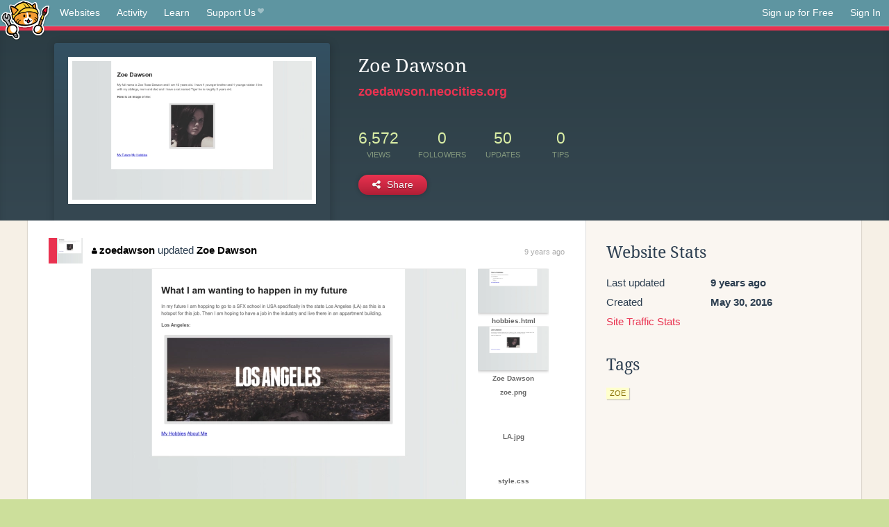

--- FILE ---
content_type: text/html;charset=utf-8
request_url: https://neocities.org/site/zoedawson?event_id=196258
body_size: 3167
content:
<!doctype html>
<html lang="en">
  <head>
    <title>Neocities - Zoe Dawson</title>

    <meta http-equiv="Content-Type" content="text/html; charset=UTF-8">
<meta name="description"        content="Create and surf awesome websites for free.">

<link rel="canonical" href="https://neocities.org/site/zoedawson?event_id=196258">

<meta property="og:title"       content="Neocities">
<meta property="og:type"        content="website">
<meta property="og:image"       content="https://neocities.org/img/neocities-front-screenshot.jpg">
<meta property="og:description" content="Create and surf awesome websites for free.">

<link rel="icon" type="image/x-icon" href="/img/favicon.png">

<meta name="viewport" content="width=device-width, minimum-scale=1, initial-scale=1">


      <meta name="robots" content="noindex, follow">

    <link href="/css/neo.css" rel="stylesheet" type="text/css" media="all">


    <script src="/js/jquery-1.11.0.min.js"></script>

    <script src="/js/highlight/highlight.min.js"></script>
    <link rel="stylesheet" href="/css/highlight/styles/tomorrow-night.css">
    <script>
      hljs.highlightAll()

      document.addEventListener('DOMContentLoaded', function() {
        var eventDateElements = document.querySelectorAll('.local-date-title');
        eventDateElements.forEach(function(element) {
          var timestamp = element.getAttribute('data-timestamp');
          var date = dayjs.unix(timestamp);
          var formattedDate = date.format('MMMM D, YYYY [at] h:mm A');
          element.title = formattedDate;
        });
      });
    </script>
  </head>

  <body class="interior">
    <div class="page">
      <header class="header-Base">

  <nav class="header-Nav clearfix" role="navigation">

    <a href="#!" title="show small screen nav" class="small-Nav">
      <img src="/img/nav-Icon.png" alt="navigation icon" />
    </a>

    <ul class="h-Nav constant-Nav">
        <li>
    <a href="/browse" id="browse-link">Websites</a>
    <script>
      document.addEventListener('DOMContentLoaded', () => {
        const browseLink = document.getElementById('browse-link');

        if (window.location.pathname === '/browse') {
          const params = new URLSearchParams(window.location.search);
          const persistParams = new URLSearchParams();
          const validPattern = /^[a-zA-Z0-9 ]+$/;

          ['sort_by', 'tag'].forEach(key => {
            if (params.has(key)) {
              const value = params.get(key);
              if (value.length <= 25 && validPattern.test(value)) {
                persistParams.set(key, value);
              }
            }
          });

          localStorage.setItem('browseQuery', persistParams.toString());
        }

        const savedQuery = localStorage.getItem('browseQuery');

        if (savedQuery) {
          browseLink.href = `/browse?${savedQuery}`;
        }
      });
    </script>
  </li>
  <li>
    <a href="/activity">Activity</a>
  </li>
  <li>
    <a href="/tutorials">Learn</a>
  </li>

    <li>
      <a href="/supporter">Support Us<i class="fa fa-heart"></i></i></a>
    </li>

    </ul>

    <ul class="status-Nav">
        <li>
          <a href="/#new" class="create-New">Sign up for Free</a>
        </li>
        <li>
          <a href="/signin" class="sign-In">Sign In</a>
        </li>
      </ul>
  </nav>

  <div class="logo int-Logo">
    <a href="/" title="back to home">
      <span class="hidden">Neocities.org</span>
      <img src="/img/cat.png" alt="Neocities.org" />
    </a>
  </div>
</header>

      <div class="header-Outro with-site-image">
  <div class="row content site-info-row">
    <div class="col col-50 signup-Area site-display-preview-wrapper large">
      <div class="signup-Form site-display-preview">
  	  <fieldset class="content">
        <a href="https://zoedawson.neocities.org" class="screenshot" style="background-image:url(/site_screenshots/23/61/zoedawson/index.html.540x405.webp);"></a>
	    </fieldset>
      </div>
    </div>
    <div class="col col-50 profile-info">
      <h2 class="eps title-with-badge"><span>Zoe Dawson</span> </h2>
      <p class="site-url"><a href="https://zoedawson.neocities.org">zoedawson.neocities.org</a></p>
      <div class="stats">
        <div class="stat"><strong>6,572</strong> <span>views</span></div>
        <div class="stat"><strong>0</strong> <span>followers</span></div>
        <div class="stat"><strong>50</strong> <span>updates</span></div>
        <div class="stat tips"><strong>0</strong> <span>tips</span></div>
      </div>
      <div class="actions">


        <a href="#" id="shareButton" class="btn-Action" data-container="body" data-toggle="popover" data-placement="bottom" data-content='<a href="/site/zoedawson.rss" target="_blank"><span>RSS Feed</span></a>
<br>
<a href="https://facebook.com/sharer.php?u=https%3A%2F%2Fzoedawson.neocities.org" target="_blank">Facebook</a>
<br>
<a href="https://bsky.app/intent/compose?text=Zoe+Dawson%3A+https%3A%2F%2Fzoedawson.neocities.org" target="_blank">Bluesky</a>
<br>
<a href="https://twitter.com/intent/tweet?text=Zoe+Dawson%3A+https%3A%2F%2Fzoedawson.neocities.org" target="_blank">Twitter</a>
<br>
<a href="https://www.reddit.com/submit?title=Zoe+Dawson&amp;url=https%3A%2F%2Fzoedawson.neocities.org" target="_blank">Reddit</a>
<br>
<a href="https://www.tumblr.com/share?v=3&amp;u=https%3A%2F%2Fzoedawson.neocities.org&amp;t=Zoe+Dawson" target="_blank">Tumblr</a>
<br>
<a href="https://toot.kytta.dev/?text=Zoe+Dawson%3A+https%3A%2F%2Fzoedawson.neocities.org" target="_blank">Mastodon</a>
'><i class="fa fa-share-alt"></i> <span>Share</span></a>

      </div>
    </div>
  </div>
</div>

<div class="container site-profile">
<div class="content misc-page columns right-col"><div class="col-left">
  <div class="col col-66">
    
    <div class="site-profile-padding"><script src="/js/news/template.js"></script>
<script src="/js/news/like.js"></script>
<script src="/js/news/comment.js"></script>
<script src="/js/news/profile_comment.js"></script>
<script src="/js/news/event.js"></script>
<script src="/js/news/site.js"></script>



    <div class="news-item update">
      <div class="title">
        <div class="icon"><a href="/site/zoedawson" title="zoedawson" class="avatar" style="background-image: url(/site_screenshots/23/61/zoedawson/index.html.50x50.webp);"></a></div>
        <div class="text">
            <a href="/site/zoedawson" class="user" title="Zoe Dawson"><i class="fa fa-user"></i>zoedawson</a> updated <a href="https://zoedawson.neocities.org" class="user" title="Zoe Dawson">Zoe Dawson</a>
        </div>
        <span class="date">
            <a href="/site/zoedawson?event_id=196258" class="local-date-title" data-timestamp="1464815727">9 years ago</a>
        </span>
      </div>

        <div class="content">
          <div class="files">
              <div class="file">
                <div class="html-thumbnail html">
                  <a href="https://zoedawson.neocities.org/future.html">
                      <img src="/site_screenshots/23/61/zoedawson/future.html.540x405.webp" alt="Website screenshot">
                      <span class="title" title="future.html">
                          future.html
                      </span>
                  </a>
                </div>
              </div>
              <div class="file">
                <div class="html-thumbnail html">
                  <a href="https://zoedawson.neocities.org/hobbies.html">
                      <img src="/site_screenshots/23/61/zoedawson/hobbies.html.540x405.webp" alt="Website screenshot">
                      <span class="title" title="hobbies.html">
                          hobbies.html
                      </span>
                  </a>
                </div>
              </div>
              <div class="file">
                <div class="html-thumbnail html">
                  <a href="https://zoedawson.neocities.org">
                      <img src="/site_screenshots/23/61/zoedawson/index.html.540x405.webp" alt="Website screenshot">
                      <span class="title" title="index.html">
                          Zoe Dawson
                      </span>
                  </a>
                </div>
              </div>
              <div class="file">
                <div class="html-thumbnail image">
                  <a href="https://zoedawson.neocities.org/zoe.png">
                      <!-- <span class="image-container"><img src="/site_thumbnails/23/61/zoedawson/zoe.png.210x158.webp"></span> -->
                      <span class="title" title="zoe.png">
                          zoe.png
                      </span>
                  </a>
                </div>
              </div>
              <div class="file">
                <div class="html-thumbnail image">
                  <a href="https://zoedawson.neocities.org/LA.jpg">
                      <!-- <span class="image-container"><img src="/site_thumbnails/23/61/zoedawson/LA.jpg.210x158.webp"></span> -->
                      <span class="title" title="LA.jpg">
                          LA.jpg
                      </span>
                  </a>
                </div>
              </div>
              <div class="file">
                <div class="html-thumbnail misc">
                  <a href="https://zoedawson.neocities.org/style.css">
                      <!--
                      <span class="misc-icon">
                        css
                      </span>
                      -->
                      <span class="title" title="style.css">
                          style.css
                      </span>
                  </a>
                </div>
              </div>
          </div>
        </div>

    <div id="event_196258_actions" class="actions">
</div>




  </div>


<div class="content">
  
</div>

</div>
  </div>

  <div class="col col-33">
    <h3>Website Stats</h3>
    <div class="stats">
      <div class="stat">
          <span>Last updated</span>
          <strong class="local-date-title" data-timestamp="1465515784">9 years ago</strong>
      </div>
      <div class="stat"><span>Created</span><strong>May 30, 2016</strong></div>
      <a href="/site/zoedawson/stats">Site Traffic Stats</a>
    </div>

    


    
  <h3>
    Tags
  </h3>

      <a class="tag" href="/browse?tag=zoe">zoe</a>


      <div class="report">
      </div>
  </div>
</div></div>
</div>


    </div>
    <footer class="footer-Base">
      <aside class="footer-Outro">
  <div class="footer-Content">
    <div class="row">
      <p class="tiny col credits">
        <a href="https://neocities.org" title="Neocities.org" style="text-decoration:none;">Neocities</a> is <a href="https://github.com/neocities" title="Neocities on GitHub">open source</a>. Follow us on <a href="https://bsky.app/profile/neocities.org">Bluesky</a>
      </p>
      <nav class="footer-Nav col">
        <ul class="tiny h-Nav">
          <li><a href="/about">About</a></li>
          <li><a href="/donate">Donate</a></li>
          <li><a href="/cli">CLI</a></li>
            <li><a href="//blog.neocities.org">Blog</a></li>
            <li><a href="/api">API</a></li>
            <li><a href="/press">Press</a></li>
          <li><a href="http://status.neocitiesops.net/">Status</a></li>
          <li><a href="/terms" rel="nofollow">Terms</a></li>
          <li><a href="/contact" rel="nofollow">Contact</a></li>
        </ul>
      </nav>
    </div>
  </div>
</aside>

    </footer>

    <script src="/js/underscore-min.js"></script>
    <script src="/js/nav.min.js"></script>
    <script src="/js/bootstrap.min.js"></script>
    <script src="/js/typeahead.bundle.js"></script>
    <script src="/js/dayjs.min.js"></script>
    
    <script>
      $("a#like").tooltip({html: true})
      $("a.comment_like").tooltip({html: true})
      $('#shareButton').popover({html: true})
      $('#tipButton').popover({html: true})

      $('.typeahead').typeahead({
        minLength: 2,
        highlight: true
      }, {
        name: 'tags',
        source: function(query, callback) {
          $.get('/tags/autocomplete/'+query+'.json', function(data) {
            var suggestions = JSON.parse(data)
            var suggestionObjects = []
            for(var i=0; i<suggestions.length; i++)
              suggestionObjects.push({value: suggestions[i]})

            callback(suggestionObjects)
          })
        }
      }).on('typeahead:selected', function(e) {
        e.target.form.submit()
      })
    </script>
  </body>
</html>
